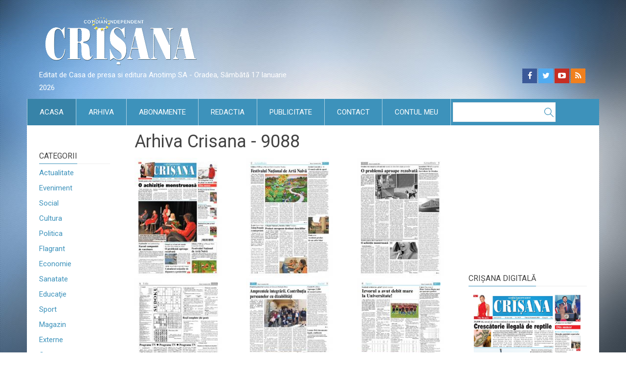

--- FILE ---
content_type: text/html; charset=UTF-8
request_url: https://www.crisana.ro/arhiva_tiparita/numarul/1398
body_size: 11481
content:
<!DOCTYPE html>
<!--[if !(IE 7) | !(IE 8)  ]><!-->
<html lang="ro-RO">
<!--<![endif]-->
<head>
<script>
 
window.__cmpConfig = {
    customUI: {
        language: 'ro',
        websiteName: '',
        stylesLocation: '',
        title: 'Crisana',
        logoLocation: '',
        titleLink: '',
        strings: {} 
    },
    logging: 'info',
    gdprApplies: true, 
    appliesGlobally: true, 
    allowedVendors: [],
    allowedPurposes: [],
    cookiePerSubDomain: true,
    minRetryTime: (60 * 60 * 24 * 30),
    forceUI: false
};
 
</script>

<script src="https://gemius.mgr.consensu.org/cmp/stub.js"></script>
<script async src="https://gemius.mgr.consensu.org/cmp/cmp.js"></script>

<!-- Cxense SATI script 2.0 begin -->
<script type="text/javascript"> 
window.cX = window.cX || {}; cX.callQueue = cX.callQueue || []; 
cX.callQueue.push(['setSiteId', '1129584124455597562']); 
cX.callQueue.push(['sendPageViewEvent']); 
</script> 
<script type="text/javascript" async src="//code3.adtlgc.com/js/sati_init.js"></script> 
<script type="text/javascript"> 
(function(d,s,e,t){
	e=d.createElement(s);e.type='text/java'+s;
	e.async='async'; 
	e.src='http'+('https:'===location.protocol?'s://s':'://')+'cdn.cxense.com/cx.js'; 
	t=d.getElementsByTagName(s)[0];t.parentNode.insertBefore(e,t);
})(document,'script'); 
</script> 
<!-- Cxense SATI script 2.0 end -->


<meta charset="UTF-8" />

<meta name="viewport" content="width=device-width" />
<title>Crisana</title>

<!--[if lt IE 9]>
<script src="https://www.crisana.ro/assets/js/html5.js" type="text/javascript"></script>
<![endif]-->

<link rel="icon" type="image/png" href="/favicon-32x32.png" sizes="32x32" />
<link rel="icon" type="image/png" href="/favicon-16x16.png" sizes="16x16" />
<link href='https://fonts.googleapis.com/css?family=Roboto:500,400italic,700italic,700,500italic,400&subset=latin,latin-ext' rel='stylesheet' type='text/css'>
<link href='https://fonts.googleapis.com/css?family=Roboto+Condensed:400,400italic,700,700italic&subset=latin,latin-ext' rel='stylesheet' type='text/css'>

<link rel='stylesheet' id='dankov-bootstrap-css'  href='https://www.crisana.ro/assets/css/bootstrap.css?ver=1768629618' type='text/css' media='all' />

<link rel='stylesheet' href='https://www.crisana.ro/assets/css/simple-line-icons.css?ver=4.2.2' type='text/css' media='all' />
<link rel='stylesheet' href='https://www.crisana.ro/assets/css/font-awesome.min.css?ver=4.2.2' type='text/css' media='all' />
<link rel='stylesheet' href='https://www.crisana.ro/assets/css/animate.css?ver=4.2.2' type='text/css' media='all' />
<link rel='stylesheet' href='https://www.crisana.ro/assets/css/owl.carousel.css?ver=4.2.2' type='text/css' media='all' />
<link rel='stylesheet' href='https://www.crisana.ro/assets/css/owl.theme.css?ver=4.2.2' type='text/css' media='all' />
<link rel='stylesheet' href='https://www.crisana.ro/assets/css/prettyPhoto.css?ver=4.2.2' type='text/css' media='all' />
<link rel='stylesheet' href='https://www.crisana.ro/assets/css/jquery.bxslider.css?ver=4.2.2' type='text/css' media='all' />
<link rel='stylesheet' href='https://www.crisana.ro/assets/css/jquery.smartmenus.bootstrap.css?ver=4.2.2' type='text/css' media='all' />
<link rel='stylesheet' href='https://www.crisana.ro/assets/css/nav.css?ver=4.2.2' type='text/css' media='all' />
<link rel='stylesheet' href='https://www.crisana.ro/assets/css/shortcodes.css?ver=4.2.4' type='text/css' media='all' />
<link rel='stylesheet' href='https://www.crisana.ro/assets/css/buddypress.css?ver=4.2.2' type='text/css' media='all' />
<link rel='stylesheet' href='https://www.crisana.ro/assets/css/bbpress.css?ver=4.2.2' type='text/css' media='all' />
<link rel='stylesheet' href='https://www.crisana.ro/assets/plugins/royalslider/royalslider.css' type='text/css' media='all' />
<link rel='stylesheet' href='https://www.crisana.ro/assets/plugins/uniform/css/uniform.default.min.css' type='text/css' media='all' />
<link rel='stylesheet' href='https://www.crisana.ro/assets/plugins/fancybox/jquery.fancybox.css' type='text/css' media='all' />

<link rel='stylesheet' href='https://www.crisana.ro/assets/css/ie.css?ver=4.2.2' type='text/css' media='all' />

<link rel='stylesheet' href='https://www.crisana.ro/assets/css/style.css?ver=4.2.2' type='text/css' media='all' />
<link rel='stylesheet' href='https://www.crisana.ro/assets/css/responsive.css?ver=4.2.3' type='text/css' media='all' />
<link rel='stylesheet' href='https://www.crisana.ro/assets/css/crisana.css?ver=1768629618' type='text/css' media='all' />
<!-- TRAFIC.RO - Mutare site: d900889e0b8400fc92 -->

<script src='https://www.google.com/recaptcha/api.js?hl=ro'></script>

<link rel="preload" as="script" href="https://live.demand.supply/up.js"><script async data-cfasync="false" type="text/javascript" src="https://live.demand.supply/up.js"></script>
<script src= "//ads.winmediasyndication.ro/crisana/onlineads.js"></script>



</head>

<body class="home-page home blog no-js">
<script>
var ad = document.createElement('div');
ad.id = 'AdSense';
ad.className = 'AdSense';
ad.style.display = 'block';
ad.style.position = 'absolute';
ad.style.top = '-1px';
ad.style.height = '1px';
document.body.appendChild(ad);
</script>


<div id="fb-root"></div>
<script async defer crossorigin="anonymous" src="https://connect.facebook.net/ro_RO/sdk.js#xfbml=1&version=v9.0&appId=150209985486477&autoLogAppEvents=1" nonce="WYjABql2"></script>

<div class="wrapper">
	<div class="header">
		<div class="container">
			<div class="row">
				<div class="col-lg-4 col-md-4 col-cus-12 col-sm-12 col-xs-12 ">
					<div class="logo">
						<a href="/" title="Crisana"><img src="https://www.crisana.ro/assets/images/logo2.png" alt="Crisana" class="img-responsive" /></a>
						<!-- /96038750/23012765201/Crisana/Leaderboard_Crisana_noiembrie_2023 -->
						<div id='div-gpt-ad-1701174305506-0' style='min-width: 300px; min-height: 90px;'>
							<script>
								googletag.cmd.push(function() { googletag.display('div-gpt-ad-1701174305506-0'); });
							</script>
						</div>
					</div>
				</div>
				<div class="col-lg-8 col-md-8 col-cus-12 col-sm-12 col-xs-12 reclama-top">



			
							
			
														</div>
				
			</div>
			<div class="row">
				<div class="col-md-6 col-sm-7 slogan" style="margin-top: 10px">
					Editat de Casa de presa si editura Anotimp SA - Oradea, 
					Sâmbătă 
					17 
					Ianuarie 
					2026				</div>
				<div class="col-md-6 col-sm-5">
					<div class="soc-area pull-right symple-hidden-phone">
						<span>Urmărește-ne pe:</span>
						<div class="icons-social">
							<a href="https://facebook.com/crisanaoradea"  id="icon-facebook"  target="_blank"></a>
							<a href="https://twitter.com/"  id="icon-twitter"  target="_blank"></a>
							<a href="https://youtube.com/"  id="icon-youtube"  target="_blank"></a>
							<a href="https://www.crisana.ro/rss"  id="icon-rss"></a>
						</div>
					</div>
				</div>
			</div>
		</div>
		<div class="menu-wrapper">
			<div class="menu">
				<nav id="navigation" class="pull-left">
					<div class="navbar" role="navigation">
						<div class="navbar-header pull-left">
							<button type="button" class="navbar-toggle" data-toggle="collapse" data-target=".navbar-collapse">
								<span class="sr-only">Toggle navigation</span>
								<span class="icon-bar"></span>
								<span class="icon-bar"></span>
								<span class="icon-bar"></span>
							</button>
						</div>
						<div class="pull-right">
							<div class="search-area pull-left">
								<form role="search" method="get" id="searchform" class="searchform" action="https://www.crisana.ro/cauta">
									<div>
										<label class="screen-reader-text" for="s">Cauta:</label>
										<input type="text" value="" name="s" id="s">
										<input type="submit" id="searchsubmit" value="Search">
									</div>
								</form>
							</div>
						</div>
						<div class="navbar-collapse collapse pull-left">
							<ul id="menu-menu" class="nav navbar-nav symple-hidden-phone symple-hidden-tablet">
								<li class="menu-item menu-item-type-custom menu-item-object-custom current-menu-item">
									<a href="/">Acasa</a>
								</li>
								<li class="menu-item menu-item-type-custom menu-item-object-custom ">
									<a href="https://www.crisana.ro/arhiva">Arhiva</a>
								</li>
								<li class="menu-item menu-item-type-custom menu-item-object-custom ">
									<a href="https://www.crisana.ro/abonamente">Abonamente</a>
								</li>
								<li class="menu-item menu-item-type-custom menu-item-object-custom ">
									<a href="https://www.crisana.ro/redactia">Redactia</a>
								</li>
								<li class="menu-item menu-item-type-custom menu-item-object-custom ">
									<a href="https://www.crisana.ro/publicitate">Publicitate</a>
								</li>
								<li class="menu-item menu-item-type-custom menu-item-object-custom ">
									<a href="https://www.crisana.ro/contact">Contact</a>
								</li>
								<li class="menu-item menu-item-type-custom menu-item-object-custom ">
									<a href="https://www.crisana.ro/contulmeu">Contul meu</a>
								</li>
							</ul>
														<ul class="nav navbar-nav symple-hidden-desktop">
																<li class="menu-item menu-item-type-custom menu-item-object-custom">
									<a href="https://www.crisana.ro/stiri/actualitate-2">
										Actualitate									</a>
								</li>
																<li class="menu-item menu-item-type-custom menu-item-object-custom">
									<a href="https://www.crisana.ro/stiri/eveniment-1">
										Eveniment									</a>
								</li>
																<li class="menu-item menu-item-type-custom menu-item-object-custom">
									<a href="https://www.crisana.ro/stiri/social-9">
										Social									</a>
								</li>
																<li class="menu-item menu-item-type-custom menu-item-object-custom">
									<a href="https://www.crisana.ro/stiri/cultura-5">
										Cultura									</a>
								</li>
																<li class="menu-item menu-item-type-custom menu-item-object-custom">
									<a href="https://www.crisana.ro/stiri/politica-4">
										Politica									</a>
								</li>
																<li class="menu-item menu-item-type-custom menu-item-object-custom">
									<a href="https://www.crisana.ro/stiri/flagrant-10">
										Flagrant									</a>
								</li>
																<li class="menu-item menu-item-type-custom menu-item-object-custom">
									<a href="https://www.crisana.ro/stiri/economie-3">
										Economie									</a>
								</li>
																<li class="menu-item menu-item-type-custom menu-item-object-custom">
									<a href="https://www.crisana.ro/stiri/sanatate-8">
										Sanatate									</a>
								</li>
																<li class="menu-item menu-item-type-custom menu-item-object-custom">
									<a href="https://www.crisana.ro/stiri/educa-ie-6">
										Educaţie									</a>
								</li>
																<li class="menu-item menu-item-type-custom menu-item-object-custom">
									<a href="https://www.crisana.ro/stiri/sport-7">
										Sport									</a>
								</li>
																<li class="menu-item menu-item-type-custom menu-item-object-custom">
									<a href="https://www.crisana.ro/stiri/magazin-12">
										Magazin									</a>
								</li>
																<li class="menu-item menu-item-type-custom menu-item-object-custom">
									<a href="https://www.crisana.ro/stiri/externe-11">
										Externe									</a>
								</li>
																<li class="menu-item menu-item-type-custom menu-item-object-custom">
									<a href="https://www.crisana.ro/stiri/controverse-14">
										Controverse									</a>
								</li>
																<li class="menu-item menu-item-type-custom menu-item-object-custom">
									<a href="https://www.crisana.ro/stiri/comunitate-13">
										Comunitate									</a>
								</li>
																<li class="menu-item menu-item-type-custom menu-item-object-custom">
									<a href="https://www.crisana.ro/stiri/religie-17">
										Religie									</a>
								</li>
																<li class="menu-item menu-item-type-custom menu-item-object-custom">
									<a href="https://www.crisana.ro/stiri/calendarul-zilei-15">
										Calendarul zilei									</a>
								</li>
																<li class="menu-item menu-item-type-custom menu-item-object-custom">
									<a href="https://www.crisana.ro/stiri/utilitare-20">
										Utilitare									</a>
								</li>
																<li class="menu-item menu-item-type-custom menu-item-object-custom">
									<a href="https://www.crisana.ro/stiri/justitie-21">
										Justitie									</a>
								</li>
																<li class="menu-item menu-item-type-custom menu-item-object-custom">
									<a href="https://www.crisana.ro/stiri/edilitare-22">
										Edilitare									</a>
								</li>
																<li class="menu-item menu-item-type-custom menu-item-object-custom">
									<a href="https://www.crisana.ro/stiri/reportaj-26">
										Reportaj									</a>
								</li>
																<li class="menu-item menu-item-type-custom menu-item-object-custom">
									<a href="https://www.crisana.ro/stiri/restituiri-24">
										Restituiri									</a>
								</li>
																<li class="menu-item menu-item-type-custom menu-item-object-custom">
									<a href="https://www.crisana.ro/stiri/prima-pagina-19">
										Prima Pagina									</a>
								</li>
																<li class="menu-item menu-item-type-custom menu-item-object-custom">
									<a href="https://www.crisana.ro/stiri/condoleante-18">
										Condoleante									</a>
								</li>
																<li class="menu-item menu-item-type-custom menu-item-object-custom">
									<a href="https://www.crisana.ro/stiri/advertorial-27">
										Advertorial									</a>
								</li>
																<li>
									<a href="https://www.crisana.ro/stiri/condoleante-18">
										In Memoriam
									</a>
								</li>
							</ul>
						</div>
					</div>
				</nav>
				
			</div>
		</div>
	</div>
	<div class="content">
		<div class="container cont-wide" style="position: relative;">
			<div style="left: -165px;top: -55px;" class="reclame_laterale">
							</div>

			<div style="right: -165px; top: -55px;" class="reclame_laterale">
        
			</div>
		
			

			<div class="row" data-sticky_parent>
									<div class="col-lg-2 col-left sidebar-no">
	<div class="sidebar sidebar-mini">
		<aside id="categories-3" class="widget widget_categories">
			<div class="widget-line"><h3 class="widget-title">Categorii</h3></div>
			<ul>
									<li class="cat-item">
						<a href="https://www.crisana.ro/stiri/actualitate-2">
							Actualitate						</a>
					</li>
									<li class="cat-item">
						<a href="https://www.crisana.ro/stiri/eveniment-1">
							Eveniment						</a>
					</li>
									<li class="cat-item">
						<a href="https://www.crisana.ro/stiri/social-9">
							Social						</a>
					</li>
									<li class="cat-item">
						<a href="https://www.crisana.ro/stiri/cultura-5">
							Cultura						</a>
					</li>
									<li class="cat-item">
						<a href="https://www.crisana.ro/stiri/politica-4">
							Politica						</a>
					</li>
									<li class="cat-item">
						<a href="https://www.crisana.ro/stiri/flagrant-10">
							Flagrant						</a>
					</li>
									<li class="cat-item">
						<a href="https://www.crisana.ro/stiri/economie-3">
							Economie						</a>
					</li>
									<li class="cat-item">
						<a href="https://www.crisana.ro/stiri/sanatate-8">
							Sanatate						</a>
					</li>
									<li class="cat-item">
						<a href="https://www.crisana.ro/stiri/educa-ie-6">
							Educaţie						</a>
					</li>
									<li class="cat-item">
						<a href="https://www.crisana.ro/stiri/sport-7">
							Sport						</a>
					</li>
									<li class="cat-item">
						<a href="https://www.crisana.ro/stiri/magazin-12">
							Magazin						</a>
					</li>
									<li class="cat-item">
						<a href="https://www.crisana.ro/stiri/externe-11">
							Externe						</a>
					</li>
									<li class="cat-item">
						<a href="https://www.crisana.ro/stiri/controverse-14">
							Controverse						</a>
					</li>
									<li class="cat-item">
						<a href="https://www.crisana.ro/stiri/comunitate-13">
							Comunitate						</a>
					</li>
									<li class="cat-item">
						<a href="https://www.crisana.ro/stiri/religie-17">
							Religie						</a>
					</li>
									<li class="cat-item">
						<a href="https://www.crisana.ro/stiri/calendarul-zilei-15">
							Calendarul zilei						</a>
					</li>
									<li class="cat-item">
						<a href="https://www.crisana.ro/stiri/utilitare-20">
							Utilitare						</a>
					</li>
									<li class="cat-item">
						<a href="https://www.crisana.ro/stiri/justitie-21">
							Justitie						</a>
					</li>
									<li class="cat-item">
						<a href="https://www.crisana.ro/stiri/edilitare-22">
							Edilitare						</a>
					</li>
									<li class="cat-item">
						<a href="https://www.crisana.ro/stiri/reportaj-26">
							Reportaj						</a>
					</li>
									<li class="cat-item">
						<a href="https://www.crisana.ro/stiri/restituiri-24">
							Restituiri						</a>
					</li>
									<li class="cat-item">
						<a href="https://www.crisana.ro/stiri/prima-pagina-19">
							Prima Pagina						</a>
					</li>
									<li class="cat-item">
						<a href="https://www.crisana.ro/stiri/condoleante-18">
							Condoleante						</a>
					</li>
									<li class="cat-item">
						<a href="https://www.crisana.ro/stiri/advertorial-27">
							Advertorial						</a>
					</li>
							</ul>
		</aside>

		<aside id="text-1" class="widget widget_text">
			<div class="textwidget in-memoriam">
				<a href="https://www.crisana.ro/stiri/condoleante-18">
					In Memoriam
				</a>
			</div>
		</aside>
		<aside class="widget widget_text calendar">
			<div class="textwidget">
				<a href="https://www.crisana.ro/stiri/calendarul-zilei-15">
					<img src="https://www.crisana.ro/assets/images/calendar_right.png" class="img-responsive"/>
					<span class="zi">17</span>
					<span class="luna">Ianuarie</span>
					<span class="text">Calendarul zilei</span>
				</a>
			</div>
		</aside>
		<aside id="dankov_posts_by_views-2" class="widget widget_dankov_posts_by_views">
			<div class="posts-by-vies-widget">
				<div class="widget-line"><h3 class="widget-title"><a href="https://www.crisana.ro/stiri/restituiri-24">Restituiri</a></h3></div>
				<ul>
					<li>
													<div class="dankov_image_wrapper ">
																<img src="https://www.crisana.ro/timthumb.php?src=https://www.crisana.ro/media/fisiere/documente.jpg&amp;w=300&amp;zc=1" class="attachment-post-thumbnail" alt="Documente inedite despre Revoluția din 1989 - Publicate de Arhivele Naționale" />
							</div>
												<div class="dankov_post_content">
							<h3><a href='https://www.crisana.ro/stiri/restituiri-24/documente-inedite-despre-revolutia-din-1989-publicate-de-arhivele-nationale-211530.html'>Documente inedite despre Revoluția din 1989 - Publicate de Arhivele Naționale</a></h3>
						</div>
					</li>
				</ul>
			</div>
		</aside>
		<aside class="widget widget_text">
			<div class="textwidget">
				<a href="#"><img src="https://www.crisana.ro/media/bannere/160x160-cinema-palace.png" alt=""></a>
			</div>
		</aside>
		<aside id="dankov_posts_by_views-2" class="widget widget_dankov_posts_by_views">
			<div class="posts-by-vies-widget">
				<div class="widget-line"><h3 class="widget-title"><a href="https://www.crisana.ro/stiri/economie-3">Economie</a></h3></div>
				<ul>
					<li>
													<div class="dankov_image_wrapper ">
																<img src="https://www.crisana.ro/timthumb.php?src=https://www.crisana.ro/media/fisiere/mercosur1.jpg&amp;w=300&amp;zc=1" class="attachment-post-thumbnail" alt="Poziționarea României față de acordul Mercosur este criticată de fermieri - Calea spre faliment!" />
							</div>
												<div class="dankov_post_content">
							<h3><a href='https://www.crisana.ro/stiri/economie-3/pozitionarea-romaniei-fata-de-acordul-mercosur-este-criticata-de-fermieri-calea-spre-faliment-211743.html'>Poziționarea României față de acordul Mercosur este criticată de fermieri - Calea spre faliment!</a></h3>
						</div>
					</li>
				</ul>
			</div>
		</aside>
		<aside class="widget widget_text">
			<div class="widget-line">
				<h3 class="widget-title">Curs valutar</h3>
			</div>
			<div class="textwidget">
				Data: 10/02/2023<br />
				1 USD: 4.5802 lei <br />
				1 EUR: 4.9045 lei <br />
				1 HUF: 1.2573 lei <br />
				<script>
					var rateArr = [];
					rateArr['USD'] = 4.5802;
					rateArr['RON'] = 1;
					rateArr['EUR'] = 4.9045;
					rateArr['HUF'] = 1.2573;
				</script>
			</div>
			<br />
			<div class="widget-line">
				Convertor valutar
			</div>
			<div class="textwidget form">
				<div>
					<label for="suma">Introduceţi suma</label>
					<input type="text" name="suma" value="" size="20" id="suma" onchange="convert()">
				</div>
				<div>
					<label for="suma">Din valuta</label>
					<select onchange="convert()" name="D1" id="from">
						<option value="EUR" selected="">EUR</option>
						<option value="USD">USD</option>
						<option value="RON">RON</option>
						<option value="HUF">HUF</option>
					</select>
				</div>
				<div>
					<label for="suma">In valuta</label>
					<select onchange="convert()" name="D2" id="to">
						<option value="RON" selected="">RON</option>
						<option value="USD">USD</option>
						<option value="EUR">EUR</option>
						<option value="HUF">HUF</option>
					</select>
				</div>
				<div>
					<label for="suma">Suma</label>
					<input type="text" name="suma2" value="" readonly="readonly" size="20" id="suma2">
				</div>
			</div>
		</aside>
		<aside class="widget widget_text">
			<div class="textwidget">
				<a href="#"><img src="https://www.crisana.ro/media/bannere/160x100-brat.png" alt=""></a>
			</div>
		</aside>
		<aside id="dankov_posts_by_views-2" class="widget widget_dankov_posts_by_views">
			<div class="posts-by-vies-widget">
				<div class="widget-line"><h3 class="widget-title"><a href="https://www.crisana.ro/stiri/externe-11">Externe</a></h3></div>
				<ul>
					<li>
													<div class="dankov_image_wrapper ">
																<img src="https://www.crisana.ro/timthumb.php?src=https://www.crisana.ro/media/fisiere/politico11.jpg&amp;w=300&amp;zc=1" class="attachment-post-thumbnail" alt="Analiză Politico. Temerile Europei cu privire la Groenlanda cresc pe măsură ce vicepreşedintele SUA se implică în discuţii - „Vance ne urăşte”" />
							</div>
												<div class="dankov_post_content">
							<h3><a href='https://www.crisana.ro/stiri/externe-11/analiza-politico-temerile-europei-cu-privire-la-groenlanda-cresc-pe-masura-ce-vicepresedintele-sua-se-implica-in-discutii-vance-ne-uraste-211805.html'>Analiză Politico. Temerile Europei cu privire la Groenlanda cresc pe măsură ce vicepreşedintele SUA se implică în discuţii - „Vance ne urăşte”</a></h3>
						</div>
					</li>
				</ul>
			</div>
		</aside>
		<aside class="widget widget_text">
			<div class="textwidget">
				<a href="#"><img src="https://www.crisana.ro/media/bannere/160x60-onaxa.png" alt=""></a>
			</div>
		</aside>
		<aside id="dankov_posts_by_views-2" class="widget widget_dankov_posts_by_views">
			<div class="posts-by-vies-widget">
				<div class="widget-line"><h3 class="widget-title"><a href="https://www.crisana.ro/stiri/magazin-12">Magazin</a></h3></div>
				<ul>
					<li>
													<div class="dankov_image_wrapper ">
																<img src="https://www.crisana.ro/timthumb.php?src=https://www.crisana.ro/media/fisiere/pop4.jpg&amp;w=300&amp;zc=1" class="attachment-post-thumbnail" alt="Grupul K-pop BTS pleacă în turneu mondial în luna aprilie - Pe scenă, după armată" />
							</div>
												<div class="dankov_post_content">
							<h3><a href='https://www.crisana.ro/stiri/magazin-12/grupul-k-pop-bts-pleaca-in-turneu-mondial-in-luna-aprilie-pe-scena-dupa-armata-211806.html'>Grupul K-pop BTS pleacă în turneu mondial în luna aprilie - Pe scenă, după armată</a></h3>
						</div>
					</li>
				</ul>
			</div>
		</aside>

		<aside id="dankov_posts_by_views-2" class="widget widget_dankov_posts_by_views">
			<div class="posts-by-vies-widget">
				<div class="widget-line"><h3 class="widget-title"><a href="https://www.crisana.ro/stiri/reportaj-26">Reportaj</a></h3></div>
				<ul>
					<li>
													<div class="dankov_image_wrapper ">
																<img src="https://www.crisana.ro/timthumb.php?src=https://www.crisana.ro/media/fisiere/pe_crisuri_(5).jpg&amp;w=300&amp;zc=1" class="attachment-post-thumbnail" alt="Organizat de Cenaclul literar al Baroului Bihor - „Pe Crişuri în sus”, la cea de-a opta ediție" />
							</div>
												<div class="dankov_post_content">
							<h3><a href='https://www.crisana.ro/stiri/reportaj-26/organizat-de-cenaclul-literar-al-baroului-bihor-pe-crisuri-in-sus-la-cea-de-a-opta-editie-209910.html'>Organizat de Cenaclul literar al Baroului Bihor - „Pe Crişuri în sus”, la cea de-a opta ediție</a></h3>
						</div>
					</li>
				</ul>
			</div>
		</aside>
		<aside id="dankov_posts_by_views-2" class="widget widget_dankov_posts_by_views">
			<div class="posts-by-vies-widget">
				<div class="widget-line"><h3 class="widget-title">Arhiva stiri</h3></div>
				<ul>
										<li>
						<div class="dankov_post_content">
																					<h3><a href="https://www.crisana.ro/arhiva_rezultate/from_date:16-01-2026|to_date:16-01-2026">16.01.2026</a></h3>
						</div>
					</li>
										<li>
						<div class="dankov_post_content">
																					<h3><a href="https://www.crisana.ro/arhiva_rezultate/from_date:15-01-2026|to_date:15-01-2026">15.01.2026</a></h3>
						</div>
					</li>
										<li>
						<div class="dankov_post_content">
																					<h3><a href="https://www.crisana.ro/arhiva_rezultate/from_date:14-01-2026|to_date:14-01-2026">14.01.2026</a></h3>
						</div>
					</li>
										<li>
						<div class="dankov_post_content">
																					<h3><a href="https://www.crisana.ro/arhiva_rezultate/from_date:13-01-2026|to_date:13-01-2026">13.01.2026</a></h3>
						</div>
					</li>
										<li>
						<div class="dankov_post_content">
																					<h3><a href="https://www.crisana.ro/arhiva_rezultate/from_date:12-01-2026|to_date:12-01-2026">12.01.2026</a></h3>
						</div>
					</li>
										<li>
						<div class="dankov_post_content">
																					<h3><a href="https://www.crisana.ro/arhiva_rezultate/from_date:11-01-2026|to_date:11-01-2026">11.01.2026</a></h3>
						</div>
					</li>
									</ul>
			</div>
		</aside>
		<aside id="dankov_posts_by_views-2" class="widget widget_dankov_posts_by_views">
			<div class="posts-by-vies-widget">
				<div class="widget-line"><h3 class="widget-title">Cuvinte cheie</h3></div>
				<aside id="tag_cloud-2" class="widget widget_tag_cloud">
					<div class="tagcloud">
												<a href='https://www.crisana.ro/tag/protest' title='protest'>protest</a>
												<a href='https://www.crisana.ro/tag/partid' title='partid'>partid</a>
												<a href='https://www.crisana.ro/tag/administratie' title='administratie'>administratie</a>
												<a href='https://www.crisana.ro/tag/ancheta' title='ancheta'>ancheta</a>
												<a href='https://www.crisana.ro/tag/fotbal' title='fotbal'>fotbal</a>
												<a href='https://www.crisana.ro/tag/politica' title='politica'>politica</a>
												<a href='https://www.crisana.ro/tag/judet' title='judet'>judet</a>
												<a href='https://www.crisana.ro/tag/crima' title='crima'>crima</a>
												<a href='https://www.crisana.ro/tag/muzeu' title='muzeu'>muzeu</a>
												<a href='https://www.crisana.ro/tag/expozitie' title='expozitie'>expozitie</a>
											</div>
				</aside>
			</div>
		</aside>
		
		<aside id="dankov_posts_by_views-2" class="widget widget_dankov_posts_by_views">
			<div class="posts-by-vies-widget">
				<div class="widget-line"><h3 class="widget-title">Ultimele galerii</h3></div>
				<div class="textwidget flickr-photos">
											<a href="/afisare_galerie/211822" title="Ziua Culturii Naționale, de Ziua lui Mihai Eminescu - ​​​​​​​Luceafărul poeziei românești, omagiat sub Apuseni! " class="rollover rollover-small various fancybox.ajax">
							<img src="https://www.crisana.ro/timthumb.php?src=/media/fisiere/stei_eminescu.jpg&amp;w=75&amp;h=75&amp;zc=2&cc=f7f7f7" class="" alt="Ziua Culturii Naționale, de Ziua lui Mihai Eminescu - ​​​​​​​Luceafărul poeziei românești, omagiat sub Apuseni! " />
						</a>
											<a href="/afisare_galerie/211821" title="Beiuș – Eminescu, omagiat la 176 de ani de la naștere" class="rollover rollover-small various fancybox.ajax">
							<img src="https://www.crisana.ro/timthumb.php?src=/media/fisiere/beius_eminescu3.jpg&amp;w=75&amp;h=75&amp;zc=2&cc=f7f7f7" class="" alt="Beiuș – Eminescu, omagiat la 176 de ani de la naștere" />
						</a>
											<a href="/afisare_galerie/211811" title="DAS Oradea - Curajul de a rămâne conectați" class="rollover rollover-small various fancybox.ajax">
							<img src="https://www.crisana.ro/timthumb.php?src=/media/fisiere/conectati1.jpg&amp;w=75&amp;h=75&amp;zc=2&cc=f7f7f7" class="" alt="DAS Oradea - Curajul de a rămâne conectați" />
						</a>
											<a href="/afisare_galerie/211809" title="Zeci de cadre didactice beiușene, instruite de salvatori - Pregătite în domeniul primului ajutor" class="rollover rollover-small various fancybox.ajax">
							<img src="https://www.crisana.ro/timthumb.php?src=/media/fisiere/salvatori17.jpg&amp;w=75&amp;h=75&amp;zc=2&cc=f7f7f7" class="" alt="Zeci de cadre didactice beiușene, instruite de salvatori - Pregătite în domeniul primului ajutor" />
						</a>
											<a href="/afisare_galerie/211807" title="Ziua Culturii Naționale - Veteranii PSD Bihor, la Statuia Eminescului" class="rollover rollover-small various fancybox.ajax">
							<img src="https://www.crisana.ro/timthumb.php?src=/media/fisiere/f81e8e39-f897-447e-96a4-5b2c27d57981.jpg&amp;w=75&amp;h=75&amp;zc=2&cc=f7f7f7" class="" alt="Ziua Culturii Naționale - Veteranii PSD Bihor, la Statuia Eminescului" />
						</a>
											<a href="/afisare_galerie/211803" title="De Ziua Culturii Naționale, la Oradea - Omagiu poetului nepereche" class="rollover rollover-small various fancybox.ajax">
							<img src="https://www.crisana.ro/timthumb.php?src=/media/fisiere/omagiu_poetului4.jpg&amp;w=75&amp;h=75&amp;zc=2&cc=f7f7f7" class="" alt="De Ziua Culturii Naționale, la Oradea - Omagiu poetului nepereche" />
						</a>
									</div>
			</div>
		</aside>
		<a href='http://www.uzpbihor.ro/' target='_blank'><img src='/media/bannere/uzp.jpg'/></a>
	</div>
</div><!-- #sidebar -->								

				<div class="col-lg-6 col-md-7 col-cus-7 col-sm-12 col-content sidebar-no" data-sticky_column>
					<div class="wrap-content">
						<article class="single" id="post">
	<div class="entry-content ">
		<article class="post type-post status-publish format-quote has-post-thumbnail hentry category-education tag-projection tag-remaining post_format-post-format-quote">
			<h1 class="title">Arhiva Crisana - 9088</h1>
		</article>
		<div class="row">

							
				<div class="col-md-4 col-sm-6 col-xs-6">
					<a href="javascript:;" onclick="verificare_drepturi(21618)"><img src="https://www.crisana.ro/media/arhiva/1398/pag1.jpg" class="img-responsive" /></a>
				</div>
							
				<div class="col-md-4 col-sm-6 col-xs-6">
					<a href="javascript:;" onclick="verificare_drepturi(21619)"><img src="https://www.crisana.ro/media/arhiva/1398/pag2.jpg" class="img-responsive" /></a>
				</div>
							
				<div class="col-md-4 col-sm-6 col-xs-6">
					<a href="javascript:;" onclick="verificare_drepturi(21620)"><img src="https://www.crisana.ro/media/arhiva/1398/pag3.jpg" class="img-responsive" /></a>
				</div>
							
				<div class="col-md-4 col-sm-6 col-xs-6">
					<a href="javascript:;" onclick="verificare_drepturi(21621)"><img src="https://www.crisana.ro/media/arhiva/1398/pag4.jpg" class="img-responsive" /></a>
				</div>
							
				<div class="col-md-4 col-sm-6 col-xs-6">
					<a href="javascript:;" onclick="verificare_drepturi(21622)"><img src="https://www.crisana.ro/media/arhiva/1398/pag5.jpg" class="img-responsive" /></a>
				</div>
							
				<div class="col-md-4 col-sm-6 col-xs-6">
					<a href="javascript:;" onclick="verificare_drepturi(21623)"><img src="https://www.crisana.ro/media/arhiva/1398/pag6.jpg" class="img-responsive" /></a>
				</div>
							
				<div class="col-md-4 col-sm-6 col-xs-6">
					<a href="javascript:;" onclick="verificare_drepturi(21624)"><img src="https://www.crisana.ro/media/arhiva/1398/pag7.jpg" class="img-responsive" /></a>
				</div>
							
				<div class="col-md-4 col-sm-6 col-xs-6">
					<a href="javascript:;" onclick="verificare_drepturi(21625)"><img src="https://www.crisana.ro/media/arhiva/1398/pag8.jpg" class="img-responsive" /></a>
				</div>
							
				<div class="col-md-4 col-sm-6 col-xs-6">
					<a href="javascript:;" onclick="verificare_drepturi(21626)"><img src="https://www.crisana.ro/media/arhiva/1398/pag9.jpg" class="img-responsive" /></a>
				</div>
							
				<div class="col-md-4 col-sm-6 col-xs-6">
					<a href="javascript:;" onclick="verificare_drepturi(21627)"><img src="https://www.crisana.ro/media/arhiva/1398/pag10.jpg" class="img-responsive" /></a>
				</div>
							
				<div class="col-md-4 col-sm-6 col-xs-6">
					<a href="javascript:;" onclick="verificare_drepturi(21628)"><img src="https://www.crisana.ro/media/arhiva/1398/pag11.jpg" class="img-responsive" /></a>
				</div>
							
				<div class="col-md-4 col-sm-6 col-xs-6">
					<a href="javascript:;" onclick="verificare_drepturi(21629)"><img src="https://www.crisana.ro/media/arhiva/1398/pag12.jpg" class="img-responsive" /></a>
				</div>
					</div>
	</div>
	</article>					</div>
				</div><!-- #content -->
									<!-- /96038750/23012765201/Crisana/Box_Crisana_noiembrie_2023 -->
<div id='div-gpt-ad-1701174417360-0' style='min-width: 300px; min-height: 250px;'>
  <script>
    googletag.cmd.push(function() { googletag.display('div-gpt-ad-1701174417360-0'); });
  </script>
</div>
<aside class="percent-sidebar sidebar-no">	
	<div class="col-lg-4 col-md-4 col-sm-12 col-sidebar" data-sticky_column>
		<div class="sidebar">

			<aside class="widget widget_text">
				<div class="widget-line">
					<h3 class="widget-title">Crişana Digitală</h3>
				</div>
				<div class="textwidget">
					<a class="fancybox" href="https://www.crisana.ro/media/fisiere/pag1ggggggggggggggggggg.jpg" rel="crisana_tiparita">
						<img src="https://www.crisana.ro/media/fisiere/pag1ggggggggggggggggggg.jpg" alt="">
					</a>

					<a href="https://www.crisana.ro/arhiva_tiparita">Arhiva Crișana</a>
				</div>
			</aside>


<aside class="widget widget_text">
<script type="text/javascript" src="//ro.adocean.pl/files/js/aomini.js"></script>
<div data-ao-pid="OKn66p3UQwKbOIzvGsD2U7ElU3mnfnKpRu62htgcK.D.H7" style="display: none;"></div>
<script type="text/javascript">
    /* (c)AdOcean 2003-2022 */
        /* PLACEMENT: winmedia_ro.Crisana.ro.Box */
            (window['aomini'] || (window['aomini'] = [])).push({
                    cmd: 'display',
                            server: 'ro.adocean.pl',
                                    id: 'OKn66p3UQwKbOIzvGsD2U7ElU3mnfnKpRu62htgcK.D.H7',
                                            consent: null
                                                });
                                                </script>
</aside>








			<aside class="widget widget_text controverse">
								<div class="widget-line">
					<h3 class="widget-title"><a href="https://www.crisana.ro/stiri/controverse-14">Controverse</a></h3>
				</div>			
				
								
																	<div class="textwidget">
					<div class="row">
						<div class="col-xs-4">
																													<img src="https://www.crisana.ro/timthumb.php?src=https://www.crisana.ro//media/autori/contributors2.jpg&amp;w=100&amp;zc=1" alt="" class="img-responsive" />
						</div>
						<div class="col-xs-8">
							<div class="widget-content-title text-center">
								<h3><a href='https://www.crisana.ro/stiri/controverse-14/apocalipsa-era-sa-fie-211787.html'>Apocalipsa? Era să fie…</a></h3>
							</div>
							<div class="widget-content-author text-right">
								Contributors							</div>
						</div>
					</div>
					<div class="widget-content-sumar">
						Eu, unul, m-am săturat ca de mere pădurețe de toate Cassandrele care prevăd prăbușirea economiei și a întregii țări sub povara programului criminal al guvernului Bolojan. Pe unde mă duc, pe unde mă întorc, oriunde, pe multe posturi de tv și pe social media, nu aflu decât de tragedia care ne lovește, pas cu pas, vinovat fiind, evident, primul ministru, care a tăiat, ca un contabil idiot, drepturile câștigate de cei mulți. O cobzăreală de doi bani, din fericire foarte departe de realitate. Cum stau de fapt lucrurile?					</div>
					<div class="entry-meta text-right">
						<ul>
							<li class="read">
								<i class="icon-arrow-right"></i>
								<span>
									<a href="https://www.crisana.ro/stiri/controverse-14/apocalipsa-era-sa-fie-211787.html">Citeste</a>
								</span>
							</li>
						</ul>
					</div>
									
																	<div class="textwidget">
					<div class="row">
						<div class="col-xs-4">
																													<img src="https://www.crisana.ro/timthumb.php?src=https://www.crisana.ro//media/autori/mask11.jpg&amp;w=100&amp;zc=1" alt="" class="img-responsive" />
						</div>
						<div class="col-xs-8">
							<div class="widget-content-title text-center">
								<h3><a href='https://www.crisana.ro/stiri/controverse-14/independent-inteligent-impertinent-211734.html'>Independent, inteligent... Impertinent!</a></h3>
							</div>
							<div class="widget-content-author text-right">
								Cetățeanul surmenat							</div>
						</div>
					</div>
					<div class="widget-content-sumar">
						Dacă n-ar fi fost telenovela cu președintele blocat pe aeroportul din Paris, ce mai chibițam noi la început de an? Așadar, avionul militar cu care Nicușor Dan urma să revină în țară a rămas lipit de pistă câteva zile. Mai mult, șeful statului a mărturisit că, vreme de mai multe ore, n-a avut niciun fel de contact cu țara. Dacă veneau rușii? *					</div>
					<div class="entry-meta text-right">
						<ul>
							<li class="read">
								<i class="icon-arrow-right"></i>
								<span>
									<a href="https://www.crisana.ro/stiri/controverse-14/independent-inteligent-impertinent-211734.html">Citeste</a>
								</span>
							</li>
						</ul>
					</div>
																																													<div class="row text-left">
								<a href="https://www.crisana.ro/stiri/controverse-14/donald-trump-poate-obtine-groenlanda-in-patru-pasi-simpli-o-tranzactie-geopolitica-211689.html">Donald Trump poate obține Groenlanda în patru pași simpli - O tranzacție geopolitică</a>
							</div>
																								<div class="row text-left">
								<a href="https://www.crisana.ro/stiri/controverse-14/plugusor-de-vremuri-grele-211656.html">Plugușor de vremuri grele</a>
							</div>
																								<div class="row text-left">
								<a href="https://www.crisana.ro/stiri/controverse-14/este-posibila-pacea-n-ucraina-211620.html">Este posibilă pacea ȋn Ucraina?</a>
							</div>
																<div class="row text-right entry-meta">
						<ul>
							<li>
								<i class="icon-arrow-right middle"></i> <a href="https://www.crisana.ro/stiri/controverse-14" class="middle">Vezi toate din Controverse</a>
							</li>
						</ul>
					</div>
				</div>
			</aside>
 			


			
			<aside class="widget widget_text">
				<script async src="//pagead2.googlesyndication.com/pagead/js/adsbygoogle.js"></script>
				<!-- 300x250-dreapta -->
				<ins class="adsbygoogle"
				     style="display:inline-block;width:300px;height:250px"
				     data-ad-client="ca-pub-0102168487255377"
				     data-ad-slot="4771686172"></ins>
				<script>
				(adsbygoogle = window.adsbygoogle || []).push({});
				</script>
			</aside>

			<aside class="widget widget_text">
				<div class="widget-line">
					<h3 class="widget-title">Crişana TV</h3>
				</div>
				<div class="textwidget">
										<div class="row">
						<div class="col-sm-12 text-center">
							<a class="fancybox-media" title="Interviu Divertis - Austeritatea face români fericiți" href="https://www.youtube.com/embed/4J82imV-t3s?autoplay=1">
								<img src="https://i.ytimg.com/vi/4J82imV-t3s/hqdefault.jpg" class="img-responsive" />
							</a>
						</div>
						<div class="col-sm-12 text-center">
							<a class="fancybox-media" title="Interviu Divertis - Austeritatea face români fericiți" href="https://www.youtube.com/embed/4J82imV-t3s?autoplay=1">
								Interviu Divertis - Austeritatea face români fericiți							</a>
						</div>
					</div>
										<div class="row">
						<div class="col-sm-12 text-right">
						<a href="https://www.crisana.ro/crisanatv">Vezi toate</a>
						</div>
					</div>
				</div>
			</aside>
			<!-- /96038750/23012765201/Crisana/Box_2_Crisana_noiembrie_2023 -->
			<div id='div-gpt-ad-1701174467633-0' style='min-width: 300px; min-height: 250px;'>
			  <script>
			    googletag.cmd.push(function() { googletag.display('div-gpt-ad-1701174467633-0'); });
			  </script>
			</div>
						<aside class="widget widget_text">
				<div class="widget-line">
					<h3 class="widget-title">Facebook</h3>
				</div>
				<div class="textwidget">
					<iframe src="https://www.facebook.com/plugins/likebox.php?href=https%3A%2F%2Fwww.facebook.com%2Fcrisanaoradea&amp;width=273&amp;height=200&amp;colorscheme=light&amp;show_faces=true&amp;header=false&amp;stream=false&amp;show_border=true" scrolling="no" frameborder="0" style="border:none; overflow:hidden; width:273px; height:200px;" allowTransparency="true"></iframe>
				</div>
			</aside>
			<aside class="widget widget_text">
				<div id="arbo300p2">
					<div id="adoceanroymphpojhss"></div>
					<script type="text/javascript">
					/* (c)AdOcean 2003-2016, goldbach_ro.crisana.Homepage.300x250p2 */
					ado.slave('adoceanroymphpojhss', {myMaster: 'EBswxXvCJ8N57EJEBJNZIFEDPLO3HnCENpkmxqWwQ1r.57' });
					</script>
				</div>
			</aside>

			<aside class="widget widget_text comunitate">
								<div class="widget-line">
					<h3 class="widget-title"><a href="https://www.crisana.ro/stiri/comunitate-13">Comunitate</a></h3>
				</div>
											<div>
																<a href='https://www.crisana.ro/stiri/comunitate-13/beius-eminescu-omagiat-la-176-de-ani-de-la-nastere-211821.html'>
								<img src="https://www.crisana.ro/timthumb.php?src=https://www.crisana.ro/media/fisiere/beius_eminescu3.jpg&amp;w=242&amp;zc=1" class="attachment-post-thumbnail" alt="Beiuș – Eminescu, omagiat la 176 de ani de la naștere" />
								</a>
							</div>
								

				<div class="textwidget">
					<div class="widget-content-title text-center">
						<h3><a href='https://www.crisana.ro/stiri/comunitate-13/beius-eminescu-omagiat-la-176-de-ani-de-la-nastere-211821.html'>Beiuș – Eminescu, omagiat la 176 de ani de la naștere</a></h3>
					</div>
					<div class="widget-content-sumar">
						Ca în fiecare an, la 15 Ianuarie, întreaga suflare românească se închină geniului Poetului național. Desemnată și Ziua Culturii Naționale, 15 Ianuarie este marcată printr-o serie de evenimente cultural-artistice menite să aducă în atenția publicului creația eminesciană.					</div>
					<div class="entry-meta text-right">
						<ul>
							<li class="read">
								<i class="icon-arrow-right"></i>
								<span>
									<a href="https://www.crisana.ro/stiri/comunitate-13/beius-eminescu-omagiat-la-176-de-ani-de-la-nastere-211821.html">Citeste</a>
								</span>
							</li>
						</ul>
					</div>
				</div>
			</aside>			


			
			<aside class="widget widget_text">
				<div class="widget-line">
					<h3 class="widget-title">Intrebarea Zilei</h3>
				</div>
				<div class="textwidget">
					Credeți că este utilă participarea României la Târgurile internaționale de turism?					<div id="vote_content">
						<form action="https://www.crisana.ro/crisana/voteaza" id="vote_form" method="post">
							<input type="hidden" name="intrebare_id" value="1916" />
															<input type="radio" name="raspuns_id" id="raspuns_id1889" value="1889 " />
								<label for="raspuns_id1889" >NU, se toacă bani aiurea</label>
								<br>
															<input type="radio" name="raspuns_id" id="raspuns_id1890" value="1890 " />
								<label for="raspuns_id1890" >DA, sunt utile pentru promovarea țării</label>
								<br>
															<input type="radio" name="raspuns_id" id="raspuns_id1891" value="1891 " />
								<label for="raspuns_id1891" >Nu știu, sunt depășit de problemă</label>
								<br>
														<br />
							<button class="button">VOTEAZĂ</button>
							<a href="javascript:void(0)" onclick="afiseza_rezultate_vot()">Rezultatele</a>
						</form>
					</div>
									</div>
			</aside>
			<aside class="widget widget_text">
				<div class="textwidget">
					<a href="#"><img src="https://www.crisana.ro/media/bannere/300x300-turism-felix.png" alt=""></a>
				</div>
			</aside>
			
			<aside class="widget widget_text">
				<div class="widget-line">
					<h3 class="widget-title">Cele mai comentate</h3>
				</div>
				<div class="posts-by-vies-widget">
					<ul>
												<li>
														<div class="dankov_post_content">
								<h3><a href="https://www.crisana.ro/stiri/actualitate-2/satenii-din-bratca-nu-vor-preotul-numit-de-episcopia-ortodoxa-promisiunea-uitata-30771.html">Sătenii din Bratca nu vor preotul numit de Episcopia ortodoxă - Promisiunea uitată</a></h3>
							</div>
							<div class="dankov_post_meta">
								<i class="icon-bubble"></i> <span>210 comentarii</span>
							</div>
						</li>
												<li>
														<div class="dankov_image_wrapper">
								<img src="https://www.crisana.ro/timthumb.php?src=/media/fisiere/bitea,_peti,_burleanu.png&amp;w=65&amp;h=65&amp;zc=2" class="" alt="​Propunere de nerefuzat pentru preşedintele AJF Bihor - Invitat la un curs UEFA" />
							</div>
														<div class="dankov_post_content">
								<h3><a href="https://www.crisana.ro/stiri/sport-7/propunere-de-nerefuzat-pentru-presedintele-ajf-bihor-invitat-la-un-curs-uefa-158281.html">​Propunere de nerefuzat pentru preşedintele AJF Bihor - Invitat la un curs UEFA</a></h3>
							</div>
							<div class="dankov_post_meta">
								<i class="icon-bubble"></i> <span>134 comentarii</span>
							</div>
						</li>
											</ul>
				</div>
			</aside>
			<aside class="widget widget_text">
				<div class="widget-line">
					<h3 class="widget-title">Abonare newsletter</h3>
				</div>
				<div class="posts-by-vies-widget">
					<div class="textwidget form" id='abonare_newsletter'>
						<div>
							<label for="nume_newsletter">Nume</label>
							<input type="text" id="nume_newsletter" value="" name="nume">
						</div>
						<div>
							<label for="email_newsletter">E-mail</label>
							<input type="text" id="email_newsletter" value="" name="email">
						</div>
						<div>
							<button class="submit" onclick="abonare_newsletter();">Adauga</button>
						</div>
					</div>
				</div>
			</aside>
						<!-- Quick Flickr start -->
								</div><!-- #secondary -->
	</div>
</aside> 
								

			</div> <!-- #row -->
		</div><!-- #container -->
	</div><!-- #content -->
	<!-- /96038750/23012765201/Crisana/Sticky_Crisana_noiembrie_2023 -->
	<div id='div-gpt-ad-1701174824583-0'>
	  <script>
	    googletag.cmd.push(function() { googletag.display('div-gpt-ad-1701174824583-0'); });
	  </script>
	</div>
	<footer class="footer">
				<div class="footer-area-cont">
			<div class="container">
				<div class="row">
					<div class="col-lg-4 col-md-4 col-sm-4 col-xs-12">
						<div class="footer-widget">
							<div class="footer-area">
								<aside class="widget widget_text">
									<div class="textwidget fs12">
										<a href="https://www.crisana.ro/" style="display:inline-block; width:100%">
											<img style="max-width: 50%; margin-bottom: 15px;" src="https://www.crisana.ro/assets/images/logo3.png" alt="">
										</a>
										DE PESTE ŞAPTE DECENII ÎN SLUJBA CETĂŢEANULUI<br />
										Fondat la Oradea, în anul 1945, cotidianul Crişana este una dintre cele mai longevive publicaţii locale, cu o apariţie neîntreruptă de 81 de ani.<br />
										Tradiţia naşte respect şi valoare.<br />
										Citeşte şi te vei convinge!
									</div>
								</aside>
							</div>
						</div>
					</div>
					<div class="col-lg-6 col-md-6 col-sm-6 col-xs-12">
						<div class="footer-widget">
							<div class="footer-area">
								<div class="categories">
									<div>Categorii</div>
									<hr />
									<div class="row">
										
																					<div class="col-sm-3">
												<a href="https://www.crisana.ro/stiri/actualitate-2">
													Actualitate												</a>
											</div>
																					<div class="col-sm-3">
												<a href="https://www.crisana.ro/stiri/eveniment-1">
													Eveniment												</a>
											</div>
																					<div class="col-sm-3">
												<a href="https://www.crisana.ro/stiri/social-9">
													Social												</a>
											</div>
																					<div class="col-sm-3">
												<a href="https://www.crisana.ro/stiri/cultura-5">
													Cultura												</a>
											</div>
																					<div class="col-sm-3">
												<a href="https://www.crisana.ro/stiri/politica-4">
													Politica												</a>
											</div>
																					<div class="col-sm-3">
												<a href="https://www.crisana.ro/stiri/flagrant-10">
													Flagrant												</a>
											</div>
																					<div class="col-sm-3">
												<a href="https://www.crisana.ro/stiri/economie-3">
													Economie												</a>
											</div>
																					<div class="col-sm-3">
												<a href="https://www.crisana.ro/stiri/sanatate-8">
													Sanatate												</a>
											</div>
																					<div class="col-sm-3">
												<a href="https://www.crisana.ro/stiri/educa-ie-6">
													Educaţie												</a>
											</div>
																					<div class="col-sm-3">
												<a href="https://www.crisana.ro/stiri/sport-7">
													Sport												</a>
											</div>
																					<div class="col-sm-3">
												<a href="https://www.crisana.ro/stiri/magazin-12">
													Magazin												</a>
											</div>
																					<div class="col-sm-3">
												<a href="https://www.crisana.ro/stiri/externe-11">
													Externe												</a>
											</div>
																					<div class="col-sm-3">
												<a href="https://www.crisana.ro/stiri/controverse-14">
													Controverse												</a>
											</div>
																					<div class="col-sm-3">
												<a href="https://www.crisana.ro/stiri/comunitate-13">
													Comunitate												</a>
											</div>
																					<div class="col-sm-3">
												<a href="https://www.crisana.ro/stiri/religie-17">
													Religie												</a>
											</div>
																					<div class="col-sm-3">
												<a href="https://www.crisana.ro/stiri/calendarul-zilei-15">
													Calendarul zilei												</a>
											</div>
																					<div class="col-sm-3">
												<a href="https://www.crisana.ro/stiri/utilitare-20">
													Utilitare												</a>
											</div>
																					<div class="col-sm-3">
												<a href="https://www.crisana.ro/stiri/justitie-21">
													Justitie												</a>
											</div>
																					<div class="col-sm-3">
												<a href="https://www.crisana.ro/stiri/edilitare-22">
													Edilitare												</a>
											</div>
																					<div class="col-sm-3">
												<a href="https://www.crisana.ro/stiri/reportaj-26">
													Reportaj												</a>
											</div>
																					<div class="col-sm-3">
												<a href="https://www.crisana.ro/stiri/restituiri-24">
													Restituiri												</a>
											</div>
																					<div class="col-sm-3">
												<a href="https://www.crisana.ro/stiri/prima-pagina-19">
													Prima Pagina												</a>
											</div>
																					<div class="col-sm-3">
												<a href="https://www.crisana.ro/stiri/condoleante-18">
													Condoleante												</a>
											</div>
																					<div class="col-sm-3">
												<a href="https://www.crisana.ro/stiri/advertorial-27">
													Advertorial												</a>
											</div>
																				<div class="clearfix"></div>
									</div>
								</div>
							</div>
						</div>
					</div>
					<div class="col-lg-2 col-md-2 col-sm-2 col-xs-12">
						<div class="footer-widget">
							<div class="footer-area">
								<aside class="widget widget_text">
									<a target='_blank' href='https://www.brat.ro/sati/site/crisana-ro/trafic-total/'><img src='/assets/images/logo_sati.png'/></a>
									
																		<!-- Global site tag (gtag.js) - Google Analytics -->
									<script async src="https://www.googletagmanager.com/gtag/js?id=G-DL32C83CKK"></script>
									<script>
									  window.dataLayer = window.dataLayer || [];
									    function gtag(){dataLayer.push(arguments);}
									      gtag('js', new Date());
									      
									        gtag('config', 'G-DL32C83CKK');
									        </script>
								</aside>
								<a href="https://www.crisana.ro/termeni-si-conditii">Termeni si Condiții</a>
							</div>
						</div>
					</div>
									</div>
			</div>
		</div>
		<div class="footer-copyright">
			<div class="container">
				<div class="row">
					<div class="col-lg-6 col-md-6 col-sm-6 col-xs-6">
						<div class="copyright-info">
							<p>Copyright 1945 - 2026 SC Anotimp Casă de Presă şi Editură SA All Rights Reserved</p>
						</div>
					</div>
				</div>
			</div>
		</div>
	</footer>
	<div class="sidebar-site-crisana">
		<div>
			<a href="http://www.nationaltv.ro/" target="_blank">
				<img src="https://www.crisana.ro/media/sidebar/nationaltv.png" alt="National TV" width="67" />
			</a>
		</div>
		<div>
			<a href="http://www.nationalfm.ro/" target="_blank">
				<img src="https://www.crisana.ro/media/sidebar/nationalfm.jpg" alt="National FM" width="67" />
			</a>
		</div>
		<div>
			<a href="http://www.radiofavoritfm.ro/" target="_blank">
				<img src="https://www.crisana.ro/media/sidebar/favoritfm.png" alt="Favorit FM" width="67" />
			</a>
		</div>
	</div>
</div>

<div class="modal fade" id="myModal" tabindex="-1" role="dialog">
  <div class="modal-dialog modal-dialog-centered" role="document">
    <div class="modal-content">
      
    </div>
  </div>
</div>
<script type="text/javascript">var ajaxurl = 'https://www.crisana.ro/assets/scripts'</script>
<!-- Generated in 1.058 seconds. (130 q) -->
<script src="https://code.jquery.com/jquery-1.11.0.min.js"></script>
<script src="https://code.jquery.com/jquery-migrate-1.2.1.min.js"></script>

<script type='text/javascript' src='https://www.crisana.ro/assets/plugins/royalslider/jquery.royalslider.min.js'></script>
<script type='text/javascript' src='https://www.crisana.ro/assets/js/bootstrap.min.js'></script>
<script type='text/javascript' src='https://www.crisana.ro/assets/js/main.js'></script>
<script type='text/javascript' src='https://www.crisana.ro/assets/js/viewportchecker.js'></script>
<script type='text/javascript' src='https://www.crisana.ro/assets/js/jquery.fitvids.js'></script>
<script type='text/javascript' src='https://www.crisana.ro/assets/js/modernizr.custom.js'></script>
<script type='text/javascript' src='https://www.crisana.ro/assets/js/jflickrfeed.js'></script>
<script type='text/javascript' src='https://www.crisana.ro/assets/js/retina.min.js'></script>
<script type='text/javascript' src='https://www.crisana.ro/assets/js/jquery.sticky-kit.min.js'></script>
<script type='text/javascript' src='https://www.crisana.ro/assets/js/jquery.bxslider.min.js'></script>
<script type='text/javascript' src='https://www.crisana.ro/assets/js/jquery.smartmenus.js'></script>
<script type='text/javascript' src='https://www.crisana.ro/assets/js/jquery.smartmenus.bootstrap.js'></script>
<script type='text/javascript' src='https://www.crisana.ro/assets/plugins/uniform/jquery.uniform.min.js'></script>
<script type='text/javascript' src='https://www.crisana.ro/assets/js/jquery.form.js'></script>
<script type='text/javascript' src='https://www.crisana.ro/assets/plugins/fancybox/jquery.fancybox.js'></script>
<script type='text/javascript' src='https://www.crisana.ro/assets/plugins/fancybox/helpers/jquery.fancybox-media.js?v=1.0.0'></script>
<script type='text/javascript' src='https://www.crisana.ro/assets/scripts/init.js?v=1768629618'></script>


</body>
<script type="text/javascript">
cX.callQueue.push(['invoke', function () {
console.log(document.getElementById('AdSense').clientHeight);
let isAdBlockDetected = !document.getElementById('AdSense').clientHeight ? 'Yes' : 'No';
console.log('HasAdBlock : ' + isAdBlockDetected);
cX.setEventAttributes({origin: 'brt-adblock', persistedQueryId: 'fcadb0c22bec63a3e94af5a65644fc6b869880e0'});
cX.sendEvent('adBlockerDetection', {adBlockerDetected: isAdBlockDetected});
document.getElementById('status').innerHTML = isAdBlockDetected;
}]);

</script>
</html>

--- FILE ---
content_type: text/html; charset=utf-8
request_url: https://www.google.com/recaptcha/api2/aframe
body_size: -84
content:
<!DOCTYPE HTML><html><head><meta http-equiv="content-type" content="text/html; charset=UTF-8"></head><body><script nonce="hSKMujS_I-9mDeBBqC-yZQ">/** Anti-fraud and anti-abuse applications only. See google.com/recaptcha */ try{var clients={'sodar':'https://pagead2.googlesyndication.com/pagead/sodar?'};window.addEventListener("message",function(a){try{if(a.source===window.parent){var b=JSON.parse(a.data);var c=clients[b['id']];if(c){var d=document.createElement('img');d.src=c+b['params']+'&rc='+(localStorage.getItem("rc::a")?sessionStorage.getItem("rc::b"):"");window.document.body.appendChild(d);sessionStorage.setItem("rc::e",parseInt(sessionStorage.getItem("rc::e")||0)+1);localStorage.setItem("rc::h",'1768629623679');}}}catch(b){}});window.parent.postMessage("_grecaptcha_ready", "*");}catch(b){}</script></body></html>

--- FILE ---
content_type: text/javascript;charset=utf-8
request_url: https://id.cxense.com/public/user/id?json=%7B%22identities%22%3A%5B%7B%22type%22%3A%22ckp%22%2C%22id%22%3A%22mkhweuoo7qix9sef%22%7D%2C%7B%22type%22%3A%22lst%22%2C%22id%22%3A%221g8c2k94etn3zv8etxz9hxhp9%22%7D%2C%7B%22type%22%3A%22cst%22%2C%22id%22%3A%221g8c2k94etn3zv8etxz9hxhp9%22%7D%5D%7D&callback=cXJsonpCB2
body_size: 204
content:
/**/
cXJsonpCB2({"httpStatus":200,"response":{"userId":"cx:iwx0jb8obtufkm0mwwzwc3yg:35ubmbmaq8tu9","newUser":false}})

--- FILE ---
content_type: text/javascript;charset=utf-8
request_url: https://p1cluster.cxense.com/p1.js
body_size: 99
content:
cX.library.onP1('1g8c2k94etn3zv8etxz9hxhp9');
